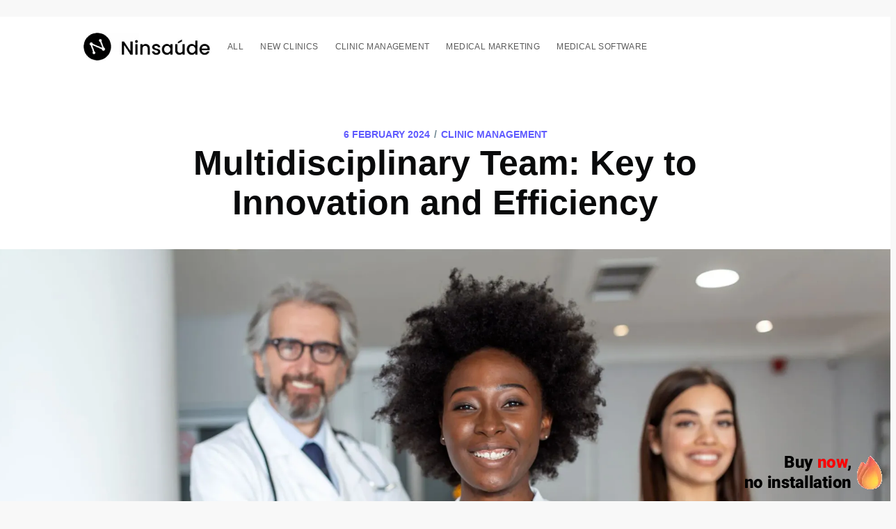

--- FILE ---
content_type: text/html; charset=utf-8
request_url: https://english.apolo.app/multidisciplinary-team-key-to-innovation-and-efficiency/
body_size: 19781
content:
<!DOCTYPE html>
<html lang="en">
<head>

    <meta charset="utf-8" />
    <meta http-equiv="X-UA-Compatible" content="IE=edge" />

    <title>Multidisciplinary Team: Key to Innovation and Efficiency</title>
    <meta name="HandheldFriendly" content="True" />
    <meta name="viewport" content="width=device-width, initial-scale=1.0" />


<!-- Google tag (gtag.js) -->
<script async src="https://www.googletagmanager.com/gtag/js?id=G-PZY83W6PJ8"></script>
<script>window.dataLayer=window.dataLayer||[];function gtag(){dataLayer.push(arguments);}gtag('js',new Date());gtag('config','G-PZY83W6PJ8');</script>



    <!--<link rel="stylesheet" type="text/css" href="/assets/built/screen.css?v=ee3c2ef861" />-->
    <style>a,abbr,acronym,address,applet,article,aside,audio,big,blockquote,body,canvas,caption,cite,code,dd,del,details,dfn,div,dl,dt,em,embed,fieldset,figcaption,figure,footer,form,h1,h2,h3,h4,h5,h6,header,hgroup,html,iframe,img,ins,kbd,label,legend,li,mark,menu,nav,object,ol,output,p,pre,q,ruby,s,samp,section,small,span,strike,strong,sub,summary,sup,table,tbody,td,tfoot,th,thead,time,tr,tt,ul,var,video{margin:0;padding:0;border:0;font:inherit;font-size:100%;vertical-align:baseline}body{line-height:1}ol,ul{list-style:none}blockquote,q{quotes:none}blockquote:after,blockquote:before,q:after,q:before{content:"";content:none}img{max-width:100%}html{box-sizing:border-box;font-family:sans-serif;-ms-text-size-adjust:100%;-webkit-text-size-adjust:100%}*,:after,:before{box-sizing:inherit}a{background-color:transparent}a:active,a:hover{outline:0}b,strong{font-weight:700}dfn,em,i{font-style:italic}h1{margin:.67em 0;font-size:2em}small{font-size:80%}sub,sup{position:relative;font-size:75%;line-height:0;vertical-align:baseline}sup{top:-.5em}sub{bottom:-.25em}img{border:0}svg:not(:root){overflow:hidden}mark{background-color:#fdffb6}code,kbd,pre,samp{font-family:monospace,monospace;font-size:1em}button,input,optgroup,select,textarea{margin:0;color:inherit;font:inherit}button{overflow:visible;border:none}button,select{text-transform:none}button,html input[type=button],input[type=reset],input[type=submit]{cursor:pointer;-webkit-appearance:button}button[disabled],html input[disabled]{cursor:default}button::-moz-focus-inner,input::-moz-focus-inner{padding:0;border:0}input{line-height:normal}input:focus{outline:none}input[type=checkbox],input[type=radio]{box-sizing:border-box;padding:0}input[type=number]::-webkit-inner-spin-button,input[type=number]::-webkit-outer-spin-button{height:auto}input[type=search]{box-sizing:content-box;-webkit-appearance:textfield}input[type=search]::-webkit-search-cancel-button,input[type=search]::-webkit-search-decoration{-webkit-appearance:none}legend{padding:0;border:0}textarea{overflow:auto}table{border-spacing:0;border-collapse:collapse}td,th{padding:0}html{overflow-y:scroll;font-size:62.5%;-webkit-tap-highlight-color:rgba(0,0,0,0)}body,html{overflow-x:hidden}body{color:#3c484e;font-family:-apple-system,BlinkMacSystemFont,Segoe UI,Roboto,Oxygen,Ubuntu,Cantarell,Open Sans,Helvetica Neue,sans-serif;font-size:1.5rem;line-height:1.6em;font-weight:400;font-style:normal;letter-spacing:0;text-rendering:optimizeLegibility;background:#fff;-webkit-font-smoothing:antialiased;-moz-osx-font-smoothing:grayscale;-moz-font-feature-settings:"liga" on}::-moz-selection{text-shadow:none;background:#cbeafb}::selection{text-shadow:none;background:#cbeafb}hr{position:relative;display:block;width:100%;margin:2.5em 0 3.5em;padding:0;height:1px;border:0;border-top:1px solid #e3e9ed}audio,canvas,iframe,img,svg,video{vertical-align:middle}fieldset{margin:0;padding:0;border:0}textarea{resize:vertical}blockquote,dl,ol,p,ul{margin:0 0 1.5em}ol,ul{padding-left:1.3em;padding-right:1.5em}ol ol,ol ul,ul ol,ul ul{margin:.5em 0 1em}ul{list-style:disc}ol{list-style:decimal}ol,ul{max-width:100%}li{margin:.5em 0;padding-left:.3em;line-height:1.6em}dt{float:left;margin:0 20px 0 0;width:120px;color:#15171a;font-weight:500;text-align:right}dd{margin:0 0 5px;text-align:left}blockquote{margin:1.5em 0;padding:0 1.6em;border-left:.5em solid #e5eff5}blockquote p{margin:.8em 0;font-size:1.2em;font-weight:300}blockquote small{display:inline-block;margin:.8em 0 .8em 1.5em;font-size:.9em;opacity:.8}blockquote small:before{content:"\2014 \00A0"}blockquote cite{font-weight:700}blockquote cite a{font-weight:400}a{color:#26a8ed;text-decoration:none}a:hover{text-decoration:underline}h1,h2,h3,h4,h5,h6{margin-top:0;line-height:1.15;font-weight:700;text-rendering:optimizeLegibility}h1{margin:0 0 .5em;font-size:5rem;font-weight:700}@media (max-width:500px){h1{font-size:2.2rem}}h2{margin:1.5em 0 .5em;font-size:2rem}@media (max-width:500px){h2{font-size:1.8rem}}h3{margin:1.5em 0 .5em;font-size:1.8rem;font-weight:500}@media (max-width:500px){h3{font-size:1.7rem}}h4{margin:1.5em 0 .5em;font-size:1.6rem;font-weight:500}h5,h6{margin:1.5em 0 .5em;font-size:1.4rem;font-weight:500}body{background:#f4f8fb}.img{display:block;width:100%;height:100%;background-position:50%;background-size:cover;border-radius:100%}.hidden{visibility:hidden;position:absolute;text-indent:-9999px}.site-wrapper{display:-ms-flexbox;display:flex;-ms-flex-direction:column;flex-direction:column;min-height:100vh}.site-main{z-index:100;-ms-flex-positive:1;flex-grow:1}.outer{position:relative;padding:0 4vw}.inner{margin:0 auto;max-width:1040px;width:100%}@media (min-width:900px){.author-template .post-feed,.home-template .post-feed,.tag-template .post-feed{margin-top:-70px;padding-top:0}.home-template .site-nav{position:relative;top:-70px}}.site-header{position:relative;padding-top:12px;padding-bottom:12px;color:#fff;background:#090a0b no-repeat 50%;background-size:cover}.site-header:before{bottom:0;background:rgba(0,0,0,.18)}.site-header:after,.site-header:before{content:"";position:absolute;top:0;right:0;left:0;z-index:10;display:block}.site-header:after{bottom:auto;height:80px;background:linear-gradient(rgba(0,0,0,.1),transparent)}.site-header.no-cover:after,.site-header.no-cover:before{display:none}.site-header-content{display:-ms-flexbox;display:flex;-ms-flex-direction:column;flex-direction:column;-ms-flex-pack:center;justify-content:center;-ms-flex-align:center;align-items:center;padding:10vw 4vw;min-height:200px;max-height:450px;text-align:center}.site-title{z-index:10;margin:0;padding:0;font-size:3.8rem;font-weight:700}.site-logo{max-height:45px}.site-description{z-index:10;margin:0;padding:5px 0;font-size:2.2rem;font-weight:300;letter-spacing:.5px;opacity:.8}@media (max-width:500px){.site-title{font-size:3rem}.site-description{font-size:1.8rem}}.site-nav{position:relative;z-index:300;-ms-flex-pack:justify;justify-content:space-between;-ms-flex-align:start;align-items:flex-start;height:56px;font-size:1.2rem}.site-nav,.site-nav-left{display:-ms-flexbox;display:flex;overflow-y:hidden}.site-nav-left{-ms-flex-align:center;align-items:center;overflow-x:auto;-webkit-overflow-scrolling:touch;margin-right:10px;padding-bottom:80px;letter-spacing:.4px;white-space:nowrap;-ms-overflow-scrolling:touch}.site-nav-logo{-ms-flex-negative:0;flex-shrink:0;display:block;margin-right:24px;padding:11px 0;color:#fff;font-size:1.7rem;line-height:1em;font-weight:700;letter-spacing:-.5px}.site-nav-logo:hover{text-decoration:none}.site-nav-logo img{display:block;width:auto;height:40px}.nav{display:-ms-flexbox;display:flex;margin:0 0 0 -12px;padding:0;list-style:none}.nav li{padding:0;text-transform:uppercase}.nav li,.nav li a{display:block;margin:0}.nav li a{padding:10px 12px;color:#fff;opacity:.8}.nav li a:hover{text-decoration:none;opacity:1}.site-nav-right{height:40px}.site-nav-right,.social-links{-ms-flex-negative:0;flex-shrink:0;display:-ms-flexbox;display:flex;-ms-flex-align:center;align-items:center}.social-links a:last-of-type{padding-right:20px}.social-link{display:-ms-flexbox;display:flex;-ms-flex-pack:center;justify-content:center;-ms-flex-align:center;align-items:center;margin:0;padding:10px;color:#fff;opacity:.8}.social-link:hover{opacity:1}.social-link svg{height:1.8rem;fill:#fff}.social-link-fb svg{height:1.5rem}.social-link-wb svg{height:1.6rem}.social-link-wb svg path{stroke:#fff}.social-link-rss svg{height:1.9rem}.subscribe-button{display:block;padding:4px 10px;border:1px solid #fff;color:#fff;font-size:1.2rem;line-height:1em;border-radius:10px;opacity:.8}.subscribe-button:hover{text-decoration:none;opacity:1}.rss-button{opacity:.8}.rss-button:hover{opacity:1}.rss-button svg{margin-bottom:1px;height:2.1rem;fill:#fff}@media (max-width:700px){.site-header{padding-right:0;padding-left:0}.site-nav-left{margin-right:0;padding-left:4vw}.site-nav-right{display:none}}.post-feed{position:relative;-ms-flex-wrap:wrap;flex-wrap:wrap;margin:0 -20px;padding:40px 0 0}.post-card,.post-feed{display:-ms-flexbox;display:flex}.post-card{-ms-flex:1 1 300px;flex:1 1 300px;-ms-flex-direction:column;flex-direction:column;overflow:hidden;margin:0 20px 40px;min-height:300px;background:#fff 50%;background-size:cover;border-radius:5px;box-shadow:8px 14px 38px rgba(39,44,49,.06),1px 3px 8px rgba(39,44,49,.03);transition:all .5s ease}.post-card:hover{box-shadow:8px 28px 50px rgba(39,44,49,.07),1px 6px 12px rgba(39,44,49,.04);transition:all .4s ease;transform:translate3D(0,-1px,0) scale(1.02)}.post-card-image-link{position:relative;display:block;overflow:hidden;border-radius:5px 5px 0 0}.post-card-image{width:auto;height:200px;background:#c5d2d9 no-repeat 50%;background-size:cover}.post-card-content-link{position:relative;-ms-flex-positive:1;flex-grow:1;display:block;padding:25px 25px 0;color:#15171a}.post-card-content-link:hover{text-decoration:none}.post-card-tags{display:block;margin-bottom:4px;color:#738a94;font-size:1.2rem;line-height:1.15em;font-weight:500;letter-spacing:.5px;text-transform:uppercase}.post-card-title{margin-top:0}.post-card-content{-ms-flex-positive:1;flex-grow:1;display:-ms-flexbox;display:flex;-ms-flex-direction:column;flex-direction:column;-ms-flex-pack:justify;justify-content:space-between}.post-card-excerpt{font-family:Georgia,serif}.post-card-meta{display:-ms-flexbox;display:flex;-ms-flex-pack:justify;justify-content:space-between;-ms-flex-align:end;align-items:flex-end;padding:0 25px 25px}.author-profile-image,.avatar-wrapper{display:block;width:100%;height:100%;background:#e3e9ed;border-radius:100%;object-fit:cover}.post-card-meta .avatar-wrapper,.post-card-meta .profile-image-wrapper{position:relative}.author-list{display:-ms-flexbox;display:flex;-ms-flex-wrap:wrap-reverse;flex-wrap:wrap-reverse;margin:0;padding:0;list-style:none}.author-list-item{position:relative;-ms-flex-negative:0;flex-shrink:0;margin:0;padding:0}.author-list-item:first-child{z-index:10}.author-list-item:nth-child(2){z-index:9}.author-list-item:nth-child(3){z-index:8}.author-list-item:nth-child(4){z-index:7}.author-list-item:nth-child(5){z-index:6}.author-list-item:nth-child(6){z-index:5}.author-list-item:nth-child(7){z-index:4}.author-list-item:nth-child(8){z-index:3}.author-list-item:nth-child(9){z-index:2}.author-list-item:nth-child(10){z-index:1}.static-avatar{margin:0 -5px;width:34px;height:34px}.moving-avatar,.static-avatar{display:block;overflow:hidden;border:2px solid #fff;border-radius:100%}.moving-avatar{margin:0 -6px;width:56px;height:56px;transition:all .5s cubic-bezier(.4,.01,.165,.99) .7s}@media (min-width:800px){.author-list:hover .moving-avatar{margin:0;transition:all .3s cubic-bezier(.4,.01,.165,.99)}}.author-name-tooltip{position:absolute;bottom:105%;z-index:999;display:block;padding:2px 8px;color:#fff;font-size:1.2rem;letter-spacing:.2px;white-space:nowrap;background:#15171a;border-radius:3px;box-shadow:0 12px 26px rgba(39,44,49,.08),1px 3px 8px rgba(39,44,49,.03);opacity:0;transition:all .3s cubic-bezier(.4,.01,.165,.99);transform:translateY(6px);pointer-events:none}.author-list-item:hover .author-name-tooltip{opacity:1;transform:translateY(0)}@media (max-width:650px){.author-name-tooltip{display:none}}.reading-time{-ms-flex-negative:0;flex-shrink:0;margin-left:20px;color:#738a94;font-size:1.2rem;line-height:33px;font-weight:500;letter-spacing:.5px;text-transform:uppercase}@media (min-width:795px){.home-template .post-feed .post-card:nth-child(6n+1):not(.no-image){-ms-flex:1 1 100%;flex:1 1 100%;-ms-flex-direction:row;flex-direction:row}.home-template .post-feed .post-card:nth-child(6n+1):not(.no-image) .post-card-image-link{position:relative;-ms-flex:1 1 auto;flex:1 1 auto;border-radius:5px 0 0 5px}.home-template .post-feed .post-card:nth-child(6n+1):not(.no-image) .post-card-image{position:absolute;width:100%;height:100%}.home-template .post-feed .post-card:nth-child(6n+1):not(.no-image) .post-card-content{-ms-flex:0 1 357px;flex:0 1 357px}.home-template .post-feed .post-card:nth-child(6n+1):not(.no-image) h2{font-size:2.6rem}.home-template .post-feed .post-card:nth-child(6n+1):not(.no-image) p{font-size:1.8rem;line-height:1.55em}.home-template .post-feed .post-card:nth-child(6n+1):not(.no-image) .post-card-content-link{padding:30px 40px 0}.home-template .post-feed .post-card:nth-child(6n+1):not(.no-image) .post-card-meta{padding:0 40px 30px}}.home-template .site-header:after{display:none}@media (max-width:650px){.post-feed{padding-top:5vw}.post-card{margin:0 20px 5vw}}.page-template .site-main,.post-template .site-main{padding-bottom:4vw;background:#fff}.post-full{position:relative;z-index:50}.post-full-header{margin:0 auto;padding:6vw 3vw 3vw;max-width:1040px;text-align:center}@media (max-width:500px){.post-full-header{padding:14vw 3vw 10vw}}.post-full-meta{display:-ms-flexbox;display:flex;-ms-flex-pack:center;justify-content:center;-ms-flex-align:center;align-items:center;color:#738a94;font-size:1.4rem;font-weight:600;text-transform:uppercase}.post-full-meta-date{color:#3eb0ef}.post-full-title{margin:0;color:#090a0b}.date-divider{display:inline-block;margin:0 6px 1px}.post-full-image{margin:0 -10vw -165px;height:800px;background:#c5d2d9 50%;background-size:cover;border-radius:5px}@media (max-width:1170px){.post-full-image{margin:0 -4vw -100px;height:600px;border-radius:0}}@media (max-width:800px){.post-full-image{height:400px}}.post-full-content{position:relative;margin:0 auto;padding:70px 100px 0;min-height:230px;font-family:Georgia,serif;font-size:2.2rem;line-height:1.6em;background:#fff}@media (max-width:1170px){.post-full-content{padding:5vw 7vw 0}}@media (max-width:800px){.post-full-content{font-size:1.9rem}}.post-full-content:before{left:-5px;transform:rotate(-5deg)}.post-full-content:after,.post-full-content:before{content:"";position:absolute;top:15px;z-index:-1;display:block;width:20px;height:200px;background:rgba(39,44,49,.15);filter:blur(5px)}.post-full-content:after{right:-5px;transform:rotate(5deg)}.no-image .post-full-content{padding-top:0}.no-image .post-full-content:after,.no-image .post-full-content:before{display:none}.footnotes,.post-full-comments,.post-full-content blockquote,.post-full-content dl,.post-full-content h1,.post-full-content h2,.post-full-content h3,.post-full-content h4,.post-full-content h5,.post-full-content h6,.post-full-content ol,.post-full-content p,.post-full-content pre,.post-full-content ul{min-width:100%}.post-full-content li{word-break:break-word}.post-full-content li p{margin:0}.post-full-content a{color:#000;word-break:break-word;box-shadow:inset 0 -1px 0 #3eb0ef}.post-full-content a:hover{color:#3eb0ef;text-decoration:none}.post-full-content em,.post-full-content strong{color:#090a0b}.post-full-content small{display:inline-block;line-height:1.6em}.post-full-content li:first-child{margin-top:0}.post-full-content img,.post-full-content video{display:block;margin:1.5em auto;max-width:1040px;height:auto}@media (max-width:1040px){.post-full-content img,.post-full-content video{width:100%}}.post-full-content img[src$="#full"]{max-width:none;width:100vw}.post-full-content img+br+small{display:block;margin-top:-3em;margin-bottom:1.5em;text-align:center}.post-full-content iframe{margin:0 auto!important}.post-full-content blockquote{margin:0 0 1.5em;padding:0 1.5em;border-left:3px solid #3eb0ef}.post-full-content blockquote p{margin:0 0 1em;color:inherit;font-size:inherit;line-height:inherit;font-style:italic}.post-full-content blockquote p:last-child{margin-bottom:0}.post-full-content code{padding:0 5px 2px;font-size:.8em;line-height:1em;font-weight:400!important;background:#e5eff5;border-radius:3px}.post-full-content p code{word-break:break-all}.post-full-content pre{overflow-x:auto;margin:1.5em 0 3em;padding:20px;max-width:100%;border:1px solid #000;color:#e5eff5;font-size:1.4rem;line-height:1.5em;background:#0e0f11;border-radius:5px}.post-full-content pre code{padding:0;font-size:inherit;line-height:inherit;background:transparent}.post-full-content pre code :not(span){color:inherit}.post-full-content .fluid-width-video-wrapper{margin:1.5em 0 3em}.post-full-content hr{margin:4vw 0}.post-full-content hr:after{content:"";position:absolute;top:-15px;left:50%;display:block;margin-left:-10px;width:1px;height:30px;background:#e3e9ed;box-shadow:0 0 0 5px #fff;transform:rotate(45deg)}.post-full-content h1,.post-full-content h2,.post-full-content h3,.post-full-content h4,.post-full-content h5,.post-full-content h6{color:#090a0b;font-family:-apple-system,BlinkMacSystemFont,Segoe UI,Roboto,Oxygen,Ubuntu,Cantarell,Open Sans,Helvetica Neue,sans-serif}.post-full-content h1{margin:.5em 0 .2em;font-size:4.6rem;font-weight:700}@media (max-width:500px){.post-full-content h1{font-size:2.8rem}}.post-full-content h2{margin:.5em 0 .2em;font-size:3.6rem;font-weight:700}@media (max-width:500px){.post-full-content h2{font-size:2.6rem}}.post-full-content h3{margin:.5em 0 .2em;font-size:2.8rem;font-weight:700}@media (max-width:500px){.post-full-content h3{font-size:2.2rem}}.post-full-content h4{margin:.5em 0 .2em;font-size:2.8rem;font-weight:700}@media (max-width:500px){.post-full-content h4{font-size:2.2rem}}.post-full-content h5{display:block;margin:.5em 0;padding:1em 0 1.5em;border:0;color:#3eb0ef;font-family:Georgia,serif;font-size:3.2rem;line-height:1.35em;text-align:center}@media (min-width:1180px){.post-full-content h5{max-width:1060px;width:100vw}}@media (max-width:500px){.post-full-content h5{padding:0 0 .5em;font-size:2.2rem}}.post-full-content h6{margin:.5em 0 .2em;font-size:2.3rem;font-weight:700}@media (max-width:500px){.post-full-content h6{font-size:2rem}}.footnotes-sep{margin-bottom:30px}.footnotes{font-size:1.5rem}.footnotes p{margin:0}.footnote-backref{color:#3eb0ef!important;font-size:1.2rem;font-weight:700;text-decoration:none!important;box-shadow:none!important}@media (max-width:500px){.post-full-meta{font-size:1.2rem;line-height:1.3em}.post-full-title{font-size:2.9rem}.post-full-image{margin-bottom:4vw;height:350px}.post-full-content{padding:0}.post-full-content:after,.post-full-content:before{display:none}}.post-full-content table{display:inline-block;overflow-x:auto;margin:.5em 0 2.5em;max-width:100%;width:auto;border-spacing:0;border-collapse:collapse;font-family:-apple-system,BlinkMacSystemFont,Segoe UI,Roboto,Oxygen,Ubuntu,Cantarell,Open Sans,Helvetica Neue,sans-serif;font-size:1.6rem;white-space:nowrap;vertical-align:top;-webkit-overflow-scrolling:touch;background:radial-gradient(ellipse at left,rgba(0,0,0,.2) 0,transparent 75%) 0,radial-gradient(ellipse at right,rgba(0,0,0,.2) 0,transparent 75%) 100%;background-attachment:scroll,scroll;background-size:10px 100%,10px 100%;background-repeat:no-repeat}.post-full-content table td:first-child{background-image:linear-gradient(90deg,#fff 50%,hsla(0,0%,100%,0));background-size:20px 100%;background-repeat:no-repeat}.post-full-content table td:last-child{background-image:linear-gradient(270deg,#fff 50%,hsla(0,0%,100%,0));background-position:100% 0;background-size:20px 100%;background-repeat:no-repeat}.post-full-content table th{color:#15171a;font-size:1.2rem;font-weight:700;letter-spacing:.2px;text-align:left;text-transform:uppercase;background-color:#f4f8fb}.post-full-content table td,.post-full-content table th{padding:6px 12px;border:1px solid #e3ecf3}.subscribe-form{margin:1.5em 0;padding:6.5vw 7vw 7vw;border:1px solid #edf4f8;text-align:center;background:#f4f8fb;border-radius:7px}.subscribe-form-title{margin:0 0 3px;padding:0;color:#15171a;font-size:3.5rem;line-height:1;font-weight:700}.subscribe-form p{margin-bottom:1em;color:#738a94;font-size:2.2rem;line-height:1.55em;letter-spacing:.2px}.subscribe-form form{display:-ms-flexbox;display:flex;-ms-flex-pack:center;justify-content:center;-ms-flex-align:center;align-items:center;margin:0 auto;max-width:420px}.subscribe-form .form-group{-ms-flex-positive:1;flex-grow:1}.subscribe-email{display:block;padding:10px;width:100%;border:1px solid #dae2e7;color:#738a94;font-size:1.8rem;line-height:1em;font-weight:400;-webkit-user-select:text;-moz-user-select:text;-ms-user-select:text;user-select:text;border-radius:5px;transition:border-color .15s linear;-webkit-appearance:none}.subscribe-form button{display:inline-block;margin:0 0 0 10px;padding:0 20px;height:41px;outline:none;color:#fff;font-size:1.5rem;line-height:37px;font-weight:400;text-align:center;text-shadow:0 -1px 0 rgba(0,0,0,.1);background:linear-gradient(#4fb7f0,#29a0e0 60%,#29a0e0 90%,#36a6e2);border-radius:5px;box-shadow:inset 0 0 0 1px rgba(0,0,0,.14);-webkit-font-smoothing:subpixel-antialiased}.subscribe-form button:active,.subscribe-form button:focus{background:#209cdf}@media (max-width:650px){.subscribe-form-title{font-size:2.4rem}.subscribe-form p{font-size:1.6rem}}@media (max-width:500px){.subscribe-form form{-ms-flex-direction:column;flex-direction:column}.subscribe-form .form-group{width:100%}.subscribe-form button{margin:10px 0 0;width:100%}}.post-full-footer{-ms-flex-pack:justify;justify-content:space-between;-ms-flex-align:center;align-items:center;margin:0 auto;padding:3vw 0 6vw;max-width:840px}.author-card,.post-full-footer{display:-ms-flexbox;display:flex}.author-card .author-profile-image,.author-card .avatar-wrapper{width:60px;height:60px}.author-card-name{margin:8px 0 2px;padding:0;font-size:2rem}.author-card-name a{color:#15171a;font-weight:700}.author-card-name a:hover{text-decoration:none}.author-card-content p{margin:0;color:#738a94;line-height:1.3em}.post-full-footer-right{-ms-flex-negative:0;flex-shrink:0;margin-left:20px}.author-card-button{display:block;padding:9px 16px;border:1px solid #aebbc1;color:#738a94;font-size:1.2rem;line-height:1;font-weight:500;border-radius:20px;transition:all .2s ease}.author-card-button:hover{border-color:#3eb0ef;color:#3eb0ef;text-decoration:none}.post-full-authors{-ms-flex-positive:1;flex-grow:1;display:-ms-flexbox;display:flex;-ms-flex-direction:column;flex-direction:column;-ms-flex-align:center;align-items:center;margin-top:20px;padding-top:40px;border-top:1px solid #e3e9ed}.post-full-authors-content{margin-bottom:20px}.post-full-authors-content p{margin-bottom:0;color:#738a94;font-size:1.4rem;letter-spacing:.2px;text-align:center;text-transform:uppercase}.post-full-authors-content a{display:inline-block;color:#424852;font-size:1.4rem;font-weight:600;text-transform:uppercase}.post-full-footer .author-list{-ms-flex-pack:center;justify-content:center;padding:10px 20px}.author-card .author-profile-image,.author-card .avatar-wrapper{position:relative;margin-right:15px}.author-list-item .author-card{position:absolute;bottom:130%;left:50%;z-index:300;display:block;margin-left:-160px;width:320px;font-size:1.4rem;letter-spacing:.2px;background:#fff;border-radius:6px;box-shadow:0 12px 26px rgba(39,44,49,.08),1px 3px 8px rgba(39,44,49,.03);opacity:0;transition:all .3s cubic-bezier(.4,.01,.165,.99);transform:scale(.98) translateY(15px);pointer-events:none}.author-list-item .author-card:before{content:"";position:absolute;top:100%;left:50%;display:block;margin-left:-12px;width:0;height:0;border-top:12px solid #fff;border-right:12px solid transparent;border-left:12px solid transparent}.author-list-item .author-card.hovered{opacity:1;transform:scale(1) translateY(0);pointer-events:auto}.author-card .basic-info{display:-ms-flexbox;display:flex;-ms-flex-direction:column;flex-direction:column;-ms-flex-align:center;align-items:center;padding:30px 20px 20px;color:#fff;background:#15171a;border-radius:6px 6px 0 0}.author-card .basic-info h2{margin:1em 0 .5em}.author-card .bio{padding:20px 20px 0}@media (max-width:650px){.author-list-item .author-card{display:none}}.basic-info .author-profile-image,.basic-info .avatar-wrapper{margin:0;width:88px;height:88px;border:none}.basic-info .avatar-wrapper{position:relative;background:rgba(229,239,245,.1)}.basic-info .avatar-wrapper svg{margin:0;width:88px;height:88px;opacity:.15}.post-full-comments{margin:0 auto;max-width:840px}.read-next-feed{-ms-flex-wrap:wrap;flex-wrap:wrap;margin:0 -20px;padding:40px 0 0}.read-next-card,.read-next-feed{display:-ms-flexbox;display:flex}.read-next-card{position:relative;-ms-flex:1 1 300px;flex:1 1 300px;-ms-flex-direction:column;flex-direction:column;overflow:hidden;margin:0 20px 40px;padding:25px;color:#fff;background:#15171a 50%;background-size:cover;border-radius:5px;box-shadow:8px 14px 38px rgba(39,44,49,.06),1px 3px 8px rgba(39,44,49,.03)}.read-next-card:before{content:"";position:absolute;top:0;right:0;bottom:0;left:0;display:block;background:linear-gradient(135deg,rgba(0,40,60,.8),rgba(0,20,40,.7));border-radius:5px;-webkit-backdrop-filter:blur(2px);backdrop-filter:blur(2px)}.read-next-card-header{position:relative;z-index:50;padding-top:20px;text-align:center}.read-next-card-header-sitetitle{display:block;font-size:1.3rem;line-height:1.3em;opacity:.8}.read-next-card-header-title{margin:0;padding:0 20px;color:#fff;font-size:3rem;line-height:1.2em;letter-spacing:1px}.read-next-card-header-title a{color:#fff;font-weight:300;text-decoration:none}.read-next-card-header-title a:hover{text-decoration:none}.read-next-divider{position:relative;display:-ms-flexbox;display:flex;-ms-flex-pack:center;justify-content:center;height:80px}.read-next-divider svg{width:40px;fill:transparent;stroke:#fff;stroke-width:.5px;stroke-opacity:.65}.read-next-card-content{position:relative;z-index:50;-ms-flex-positive:1;flex-grow:1;display:-ms-flexbox;display:flex;font-size:1.7rem}.read-next-card-content ul{display:-ms-flexbox;display:flex;-ms-flex-direction:column;flex-direction:column;margin:0 auto;padding:0;text-align:center;list-style:none}.read-next-card-content li{margin:0;padding:0;font-size:1.6rem;line-height:1.25em;font-weight:200;letter-spacing:-.5px}.read-next-card-content li a{display:block;padding:20px 0;border-bottom:1px solid hsla(0,0%,100%,.3);color:#fff;font-weight:500;vertical-align:top;transition:opacity .3s ease}.read-next-card-content li:first-of-type a{padding-top:10px}.read-next-card-content li a:hover{opacity:1}.read-next-card-footer{position:relative;margin:15px 0 3px;text-align:center}.read-next-card-footer a{color:#fff}.floating-header{visibility:hidden;position:fixed;top:0;right:0;left:0;z-index:1000;display:-ms-flexbox;display:flex;-ms-flex-align:center;align-items:center;height:60px;border-bottom:1px solid rgba(0,0,0,.06);background:hsla(0,0%,100%,.95);transition:all .5s cubic-bezier(.19,1,.22,1);transform:translate3d(0,-120%,0)}.floating-active{visibility:visible;transition:all .5s cubic-bezier(.22,1,.27,1);transform:translateZ(0)}.floating-header-logo{overflow:hidden;margin:0 0 0 20px;font-size:1.6rem;line-height:1em;letter-spacing:-1px;text-overflow:ellipsis;white-space:nowrap}.floating-header-logo a{display:-ms-flexbox;display:flex;-ms-flex-align:center;align-items:center;color:#15171a;line-height:1.1em;font-weight:700}.floating-header-logo a:hover{text-decoration:none}.floating-header-logo img{margin:0 10px 0 0;max-height:20px}.floating-header-divider{margin:0 5px;line-height:1em}.floating-header-title{-ms-flex:1;flex:1;overflow:hidden;margin:0;color:#2e2e2e;font-size:1.6rem;line-height:1.3em;font-weight:700;text-overflow:ellipsis;white-space:nowrap}.floating-header-share{-ms-flex-pack:end;justify-content:flex-end;padding-left:2%;font-size:1.3rem;line-height:1}.floating-header-share,.floating-header-share a{display:-ms-flexbox;display:flex;-ms-flex-align:center;align-items:center}.floating-header-share a{-ms-flex-pack:center;justify-content:center}.floating-header-share svg{width:auto;height:16px;fill:#fff}.floating-header-share-label{-ms-flex-negative:0;flex-shrink:0;display:-ms-flexbox;display:flex;-ms-flex-align:center;align-items:center;margin-right:10px;color:rgba(0,0,0,.7);font-weight:500}.floating-header-share-label svg{margin:0 5px 0 10px;width:18px;height:18px;stroke:rgba(0,0,0,.7);transform:rotate(90deg)}.floating-header-share-fb,.floating-header-share-tw{display:block;-ms-flex-align:center;-ms-grid-row-align:center;align-items:center;width:60px;height:60px;color:#fff;line-height:48px;text-align:center;transition:all .5s cubic-bezier(.19,1,.22,1)}.floating-header-share-tw{background:#33b1ff}.floating-header-share-fb{background:#005e99}.progress{position:absolute;right:0;bottom:-1px;left:0;width:100%;height:2px;border:none;color:#3eb0ef;background:transparent;-webkit-appearance:none;-moz-appearance:none;appearance:none}.progress::-webkit-progress-bar{background-color:transparent}.progress::-webkit-progress-value{background-color:#3eb0ef}.progress::-moz-progress-bar{background-color:#3eb0ef}.progress-container{position:absolute;top:0;left:0;display:block;width:100%;height:2px;background-color:transparent}.progress-bar{display:block;width:50%;height:inherit;background-color:#3eb0ef}@media (max-width:900px){.floating-header{height:40px}.floating-header-logo,.floating-header-title{font-size:1.5rem}.floating-header-share-fb,.floating-header-share-tw{width:40px;height:40px;line-height:38px}}@media (max-width:800px){.floating-header-logo{margin-left:10px}.floating-header-logo a{color:#2e2e2e}.floating-header-divider,.floating-header-title{visibility:hidden}}@media (max-width:450px){.floating-header-share-label{display:none}}.post-content{display:-ms-flexbox;display:flex;-ms-flex-direction:column;flex-direction:column;-ms-flex-align:center;align-items:center;max-width:920px}.post-template .post-content>p:first-child{font-size:1.25em;line-height:1.5em}.post-full-content .kg-image{max-width:100%}.post-full-image+.post-full-content .kg-content :first-child .kg-image{width:100%}.post-full-content .kg-width-wide .kg-image{max-width:1040px}.post-full-content .kg-width-full .kg-image{max-width:100vw}.post-full-content figure{margin:1.5em 0 3em}.post-full-content figure img{margin:0}.post-full-content figcaption{margin:1em 0 0;font-size:80%;line-height:1.6em;text-align:center}.kg-width-full figcaption{padding:0 1.5em}.kg-embed-card{display:-ms-flexbox;display:flex;-ms-flex-direction:column;flex-direction:column;-ms-flex-align:center;align-items:center;min-width:100%}.kg-embed-card .fluid-width-video-wrapper{margin:0}@media (max-width:1040px){.post-full-content .kg-width-full .kg-image{width:100vw}}.kg-gallery-container{display:-ms-flexbox;display:flex;-ms-flex-direction:column;flex-direction:column;max-width:1040px;width:100vw}.kg-gallery-row{display:-ms-flexbox;display:flex;-ms-flex-direction:row;flex-direction:row;-ms-flex-pack:center;justify-content:center}.kg-gallery-image img{display:block;margin:0;width:100%;height:100%}.kg-gallery-row:not(:first-of-type){margin:.75em 0 0}.kg-gallery-image:not(:first-of-type){margin:0 0 0 .75em}.kg-gallery-card+.kg-gallery-card,.kg-gallery-card+.kg-image-card.kg-width-wide,.kg-image-card.kg-width-wide+.kg-gallery-card,.kg-image-card.kg-width-wide+.kg-image-card.kg-width-wide{margin:-2.25em 0 3em}.site-header-content .author-profile-image{z-index:10;-ms-flex-negative:0;flex-shrink:0;margin:0 0 20px;width:100px;height:100px;box-shadow:0 0 0 6px hsla(0,0%,100%,.1)}.site-header-content .author-bio{z-index:10;-ms-flex-negative:0;flex-shrink:0;margin:5px 0 10px;max-width:600px;font-size:2rem;line-height:1.3em;font-weight:300;letter-spacing:.5px;opacity:.8}.site-header-content .author-meta{z-index:10;-ms-flex-negative:0;flex-shrink:0;display:-ms-flexbox;display:flex;-ms-flex-pack:center;justify-content:center;-ms-flex-align:center;align-items:center;margin:0 0 10px;font-family:Georgia,serif;font-style:italic}.site-header-content .author-location svg{height:1.9rem;stroke:#fff}.site-header-content .bull{display:inline-block;margin:0 12px;opacity:.5}.site-header-content .social-link:first-of-type{padding-left:4px}@media (max-width:500px){.site-header-content .author-bio{font-size:1.8rem;line-height:1.15em;letter-spacing:0}.author-location,.author-stats{display:none}}.error-template .site-main{padding:7vw 4vw}.site-nav-center{display:-ms-flexbox;display:flex;-ms-flex-pack:center;justify-content:center;-ms-flex-align:center;align-items:center;text-align:center}.site-nav-center .site-nav-logo{margin-right:0}.error-message{text-align:center}.error-code{margin:0;font-size:12vw;line-height:1em;letter-spacing:-5px;opacity:.3}.error-description{margin:0;color:#738a94;font-size:3rem;line-height:1.3em;font-weight:400}@media (max-width:800px){.error-description{margin:5px 0 0;font-size:1.8rem}}.error-link{display:inline-block;margin-top:5px}.error-template .post-feed{padding-top:0}.subscribe-overlay{position:fixed;top:0;right:0;bottom:0;left:0;z-index:9000;display:-ms-flexbox;display:flex;-ms-flex-pack:center;justify-content:center;-ms-flex-align:center;align-items:center;background:rgba(0,25,40,.97);opacity:0;transition:opacity .2s ease-in;pointer-events:none;-webkit-backdrop-filter:blur(3px);backdrop-filter:blur(3px)}.subscribe-overlay:target{opacity:1;pointer-events:auto}.subscribe-overlay-content{position:relative;z-index:9999;margin:0 0 5vw;padding:4vw;color:#fff;text-align:center}.subscribe-overlay-logo{position:fixed;top:23px;left:30px;height:30px}.subscribe-overlay-title{display:inline-block;margin:0 0 10px;font-size:6rem;line-height:1.15em}.subscribe-overlay-description{margin:0 auto 50px;max-width:650px;font-family:Georgia,serif;font-size:3rem;line-height:1.3em;font-weight:300;opacity:.8}.subscribe-overlay form{display:-ms-flexbox;display:flex;-ms-flex-pack:center;justify-content:center;-ms-flex-align:center;align-items:center;margin:0 auto;max-width:500px}.subscribe-overlay .form-group{-ms-flex-positive:1;flex-grow:1}.subscribe-overlay .subscribe-email{display:block;padding:14px 20px;width:100%;border:none;color:#738a94;font-size:2rem;line-height:1em;font-weight:400;letter-spacing:.5px;-webkit-user-select:text;-moz-user-select:text;-ms-user-select:text;user-select:text;border-radius:8px;transition:border-color .15s linear;-webkit-appearance:none}.subscribe-email:focus{outline:0;border-color:#becdd5}.subscribe-overlay button{display:inline-block;margin:0 0 0 15px;padding:0 25px;height:52px;outline:none;color:#fff;font-size:1.7rem;line-height:37px;font-weight:400;text-align:center;text-shadow:0 -1px 0 rgba(0,0,0,.1);background:linear-gradient(#4fb7f0,#29a0e0 60%,#29a0e0 90%,#36a6e2);border-radius:8px;box-shadow:inset 0 0 0 1px rgba(0,0,0,.14);-webkit-font-smoothing:subpixel-antialiased}.subscribe-overlay button:active,.subscribe-overlay button:focus{background:#209cdf}.subscribe-overlay-close{position:absolute;top:0;right:0;bottom:0;left:0;display:block}.subscribe-overlay-close:before{transform:rotate(45deg)}.subscribe-overlay-close:after,.subscribe-overlay-close:before{content:"";position:absolute;top:40px;right:25px;display:block;width:30px;height:2px;background:#fff;opacity:.8}.subscribe-overlay-close:after{transform:rotate(-45deg)}.subscribe-overlay-close:hover{cursor:default}.site-footer{position:relative;padding-top:20px;padding-bottom:60px;color:#fff;background:#000}.site-footer-content{display:-ms-flexbox;display:flex;-ms-flex-wrap:wrap;flex-wrap:wrap;-ms-flex-pack:justify;justify-content:space-between;-ms-flex-align:center;align-items:center;font-size:1.3rem}.site-footer-content,.site-footer-content a{color:hsla(0,0%,100%,.7)}.site-footer-content a:hover{color:#fff;text-decoration:none}.site-footer-nav{display:-ms-flexbox;display:flex}.site-footer-nav a{position:relative;margin-left:20px}.site-footer-nav a:before{content:"";position:absolute;top:11px;left:-11px;display:block;width:2px;height:2px;background:#fff;border-radius:100%}.site-footer-nav a:first-of-type:before{display:none}@media (max-width:650px){.site-footer-content{-ms-flex-direction:column;flex-direction:column}.site-footer-nav a:first-child{margin-left:0}}</style>


    <meta name="description" content="Gain a comprehensive perspective on how multidisciplinary teams are redefining standards of excellence in healthcare.">
    <link rel="icon" href="https://cdn.getmidnight.com/eb62f6b9306db575c2d596b1279627a4/2023/10/android-chrome-256x256.png" type="image/png">
    <link rel="canonical" href="https://english.apolo.app/multidisciplinary-team-key-to-innovation-and-efficiency/">
    <meta name="referrer" content="no-referrer-when-downgrade">
    
    <meta property="og:site_name" content="Tips to open your clinic and medical marketing - Ninsaúde Clinic">
    <meta property="og:type" content="article">
    <meta property="og:title" content="Multidisciplinary Team: Key to Innovation and Efficiency">
    <meta property="og:description" content="In the current scenario of medical clinics, the implementation of multidisciplinary teams emerges as a revolutionary paradigm, playing a crucial role in promoting innovation and optimizing the effectiveness of healthcare services.">
    <meta property="og:url" content="https://english.apolo.app/multidisciplinary-team-key-to-innovation-and-efficiency/">
    <meta property="og:image" content="https://cdn.getmidnight.com/eb62f6b9306db575c2d596b1279627a4/2024/02/Multidisciplinary-Team.webp">
    <meta property="article:published_time" content="2024-02-06T15:10:36.000Z">
    <meta property="article:modified_time" content="2024-02-20T18:23:03.000Z">
    <meta property="article:tag" content="Clinic Management">
    
    <meta property="article:publisher" content="https://www.facebook.com/ninsaude">
    <meta name="twitter:card" content="summary_large_image">
    <meta name="twitter:title" content="Multidisciplinary Team: Key to Innovation and Efficiency">
    <meta name="twitter:description" content="In the current scenario of medical clinics, the implementation of multidisciplinary teams emerges as a revolutionary paradigm, playing a crucial role in promoting innovation and optimizing the effectiveness of healthcare services.">
    <meta name="twitter:url" content="https://english.apolo.app/multidisciplinary-team-key-to-innovation-and-efficiency/">
    <meta name="twitter:image" content="https://cdn.getmidnight.com/eb62f6b9306db575c2d596b1279627a4/2024/02/Multidisciplinary-Team.webp">
    <meta name="twitter:label1" content="Written by">
    <meta name="twitter:data1" content="Equipe de Marketing ">
    <meta name="twitter:label2" content="Filed under">
    <meta name="twitter:data2" content="Clinic Management">
    <meta name="twitter:site" content="@ninsaudebr">
    <meta property="og:image:width" content="1200">
    <meta property="og:image:height" content="800">
    
    <script type="application/ld+json">
{
    "@context": "https://schema.org",
    "@type": "Article",
    "publisher": {
        "@type": "Organization",
        "name": "Tips to open your clinic and medical marketing - Ninsaúde Clinic",
        "url": "https://english.apolo.app/",
        "logo": {
            "@type": "ImageObject",
            "url": "https://cdn.getmidnight.com/eb62f6b9306db575c2d596b1279627a4/2023/10/ninsaude-medical-software-ehr-clinic.webp",
            "width": 183,
            "height": 40
        }
    },
    "author": {
        "@type": "Person",
        "name": "Equipe de Marketing ",
        "image": {
            "@type": "ImageObject",
            "url": "https://cdn.getmidnight.com/eb62f6b9306db575c2d596b1279627a4/2023/10/WhatsApp_Image_2023-10-30_at_14.39.27-removebg-preview--1-.png",
            "width": 253,
            "height": 251
        },
        "url": "https://english.apolo.app/author/marketing-ninsaude/",
        "sameAs": []
    },
    "headline": "Multidisciplinary Team: Key to Innovation and Efficiency",
    "url": "https://english.apolo.app/multidisciplinary-team-key-to-innovation-and-efficiency/",
    "datePublished": "2024-02-06T15:10:36.000Z",
    "dateModified": "2024-02-20T18:23:03.000Z",
    "image": {
        "@type": "ImageObject",
        "url": "https://cdn.getmidnight.com/eb62f6b9306db575c2d596b1279627a4/2024/02/Multidisciplinary-Team.webp",
        "width": 1200,
        "height": 800
    },
    "keywords": "Clinic Management",
    "description": "In the current scenario of medical clinics, the implementation of multidisciplinary teams emerges as a revolutionary paradigm, playing a crucial role in promoting innovation and optimizing the effectiveness of healthcare services.",
    "mainEntityOfPage": "https://english.apolo.app/multidisciplinary-team-key-to-innovation-and-efficiency/"
}
    </script>

    <meta name="generator" content="Ghost 6.12">
    <link rel="alternate" type="application/rss+xml" title="Tips to open your clinic and medical marketing - Ninsaúde Clinic" href="https://english.apolo.app/rss/">
    
    
    
    <link href="https://english.apolo.app/webmentions/receive/" rel="webmention">
    <script defer src="/public/cards.min.js?v=ee3c2ef861"></script>
    <link rel="stylesheet" type="text/css" href="/public/cards.min.css?v=ee3c2ef861">
    <script defer src="/public/ghost-stats.min.js?v=ee3c2ef861" data-stringify-payload="false" data-datasource="analytics_events" data-storage="localStorage" data-host="/.ghost/analytics/api/v1/page_hit"  tb_site_uuid="c66a034d-3e5c-4db6-9e88-4806a7b29c64" tb_post_uuid="3c127cb5-01d4-45f3-878c-4b3db3db56d3" tb_post_type="post" tb_member_uuid="undefined" tb_member_status="undefined"></script><style>:root {--ghost-accent-color: #15171A;}</style>

<!-- Apolo Theme -->
<style>body{background:rgba(248,248,248,.9)!important}.site-header:after,.site-header:before{display:none!important}.site-footer,.site-header{color:#333!important;background:50% no-repeat #fff!important}.site-footer-content,.site-footer-content a{color:#333!important;opacity:.8}.nav li a{color:#333}.post-card,.post-full-content{border-radius:1.5rem!important}.post-full-meta-date,a{color:#605bff}.site-footer-nav a:last-child{display:none!important;border:1px solid red!important}.site-logo{max-height:60px!important}.apolo-nav{top:0!important;padding:1rem 0}.bg-white{background:#fff!important}.border-bottom{border-bottom:1px solid #eee!important}.w-100{width:100%}.m-0{margin:0!important}.h-40{height:40px;line-height:40px}.d-flex{display:flex}@media(max-width:1200px){.d-flex{display:block}}</style>

</head>
<body class="post-template tag-clinic-management">
<!-- Meta Pixel Code -->
<script>!function(f,b,e,v,n,t,s){if(f.fbq)return;n=f.fbq=function(){n.callMethod?n.callMethod.apply(n,arguments):n.queue.push(arguments)};if(!f._fbq)f._fbq=n;n.push=n;n.loaded=!0;n.version='2.0';n.queue=[];t=b.createElement(e);t.async=!0;t.src=v;s=b.getElementsByTagName(e)[0];s.parentNode.insertBefore(t,s)}(window, document,'script','https://connect.facebook.net/en_US/fbevents.js');fbq('init', '337810768927860');fbq('track', 'PageView');</script><noscript><img height="1" width="1" style="display:none" src="https://www.facebook.com/tr?id=337810768927860&ev=PageView&noscript=1"></noscript>
<!-- End Meta Pixel Code -->



    <div class="site-wrapper">

        ﻿

<header class="site-header outer">
    <div class="inner">
        <nav class="site-nav">
    <div class="site-nav-left">
                <a class="site-nav-logo" href="https://english.apolo.app"><img src="https://cdn.getmidnight.com/eb62f6b9306db575c2d596b1279627a4/2023/10/ninsaude-medical-software-ehr-clinic.webp" style="width:183px;height:40px" alt="Tips to open your clinic and medical marketing - Ninsaúde Clinic" loading="lazy" /></a>
            <ul class="nav">
    <li class="nav-all"><a href="https://english.apolo.app/">All</a></li>
    <li class="nav-new-clinics"><a href="https://english.apolo.app/tag/new-clinics/">New clinics</a></li>
    <li class="nav-clinic-management"><a href="https://english.apolo.app/tag/clinic-management/">Clinic management</a></li>
    <li class="nav-medical-marketing"><a href="https://english.apolo.app/tag/medical-marketing/">Medical marketing</a></li>
    <li class="nav-medical-software"><a href="https://english.apolo.app/tag/medical-software/">Medical software</a></li>
</ul>

    </div>
    <div class="site-nav-right">
            <a class="rss-button" href="https://feedly.com/i/subscription/feed/https://english.apolo.app/rss/" title="RSS" target="_blank" rel="noopener"><svg xmlns="http://www.w3.org/2000/svg" viewBox="0 0 24 24"><circle cx="6.18" cy="17.82" r="2.18"/><path d="M4 4.44v2.83c7.03 0 12.73 5.7 12.73 12.73h2.83c0-8.59-6.97-15.56-15.56-15.56zm0 5.66v2.83c3.9 0 7.07 3.17 7.07 7.07h2.83c0-5.47-4.43-9.9-9.9-9.9z"/></svg>
</a>
    </div>
</nav>
    </div>
</header>


<a href="https://apolo.ninsaude.com/service/comprar/" style="z-index:9999;position:fixed;bottom:0;right:0" rel="nofollow noreferrer"><img src="//www.ninsaude.com/assets/img/en/blog-rodape-buy-now.webp?v=7" alt="Buy now, no installation" title="Buy now, no installation"></a>



<main id="site-main" class="site-main outer">
    <div class="inner">

        <article class="post-full post tag-clinic-management ">

            <header class="post-full-header">
                <section class="post-full-meta">
                    <time class="post-full-meta-date" datetime="2024-02-06">6 February 2024</time>
                        <span class="date-divider">/</span> <a href="/tag/clinic-management/">Clinic Management</a>
                </section>
                <h1 class="post-full-title">Multidisciplinary Team: Key to Innovation and Efficiency</h1>
            </header>

            <figure class="post-full-image" style="background-image: url(https://cdn.getmidnight.com/eb62f6b9306db575c2d596b1279627a4/2024/02/Multidisciplinary-Team.webp)">
            </figure>

            <section class="post-full-content">
                <div class="post-content">
                    <div class="kg-card kg-audio-card"><img src="https://cdn.getmidnight.com/https:/cdn.getmidnight.com/eb62f6b9306db575c2d596b1279627a4/media/2024/02/ttsmaker-file-2024-2-6-11-37-33_thumb.png" alt="audio-thumbnail" class="kg-audio-thumbnail"><div class="kg-audio-thumbnail placeholder kg-audio-hide"><svg width="24" height="24" fill="none"><path fill-rule="evenodd" clip-rule="evenodd" d="M7.5 15.33a.75.75 0 1 0 0 1.5.75.75 0 0 0 0-1.5Zm-2.25.75a2.25 2.25 0 1 1 4.5 0 2.25 2.25 0 0 1-4.5 0ZM15 13.83a.75.75 0 1 0 0 1.5.75.75 0 0 0 0-1.5Zm-2.25.75a2.25 2.25 0 1 1 4.5 0 2.25 2.25 0 0 1-4.5 0Z"></path><path fill-rule="evenodd" clip-rule="evenodd" d="M14.486 6.81A2.25 2.25 0 0 1 17.25 9v5.579a.75.75 0 0 1-1.5 0v-5.58a.75.75 0 0 0-.932-.727.755.755 0 0 1-.059.013l-4.465.744a.75.75 0 0 0-.544.72v6.33a.75.75 0 0 1-1.5 0v-6.33a2.25 2.25 0 0 1 1.763-2.194l4.473-.746Z"></path><path fill-rule="evenodd" clip-rule="evenodd" d="M3 1.5a.75.75 0 0 0-.75.75v19.5a.75.75 0 0 0 .75.75h18a.75.75 0 0 0 .75-.75V5.133a.75.75 0 0 0-.225-.535l-.002-.002-3-2.883A.75.75 0 0 0 18 1.5H3ZM1.409.659A2.25 2.25 0 0 1 3 0h15a2.25 2.25 0 0 1 1.568.637l.003.002 3 2.883a2.25 2.25 0 0 1 .679 1.61V21.75A2.25 2.25 0 0 1 21 24H3a2.25 2.25 0 0 1-2.25-2.25V2.25c0-.597.237-1.169.659-1.591Z"></path></svg></div><div class="kg-audio-player-container"><audio src="https://cdn.getmidnight.com/eb62f6b9306db575c2d596b1279627a4/media/2024/02/ttsmaker-file-2024-2-6-11-37-33.mp3" preload="metadata"></audio><div class="kg-audio-title">Blog Audio</div><div class="kg-audio-player"><button class="kg-audio-play-icon" aria-label="Play audio"><svg viewBox="0 0 24 24"><path d="M23.14 10.608 2.253.164A1.559 1.559 0 0 0 0 1.557v20.887a1.558 1.558 0 0 0 2.253 1.392L23.14 13.393a1.557 1.557 0 0 0 0-2.785Z"></path></svg></button><button class="kg-audio-pause-icon kg-audio-hide" aria-label="Pause audio"><svg viewBox="0 0 24 24"><rect x="3" y="1" width="7" height="22" rx="1.5" ry="1.5"></rect><rect x="14" y="1" width="7" height="22" rx="1.5" ry="1.5"></rect></svg></button><span class="kg-audio-current-time">0:00</span><div class="kg-audio-time">/<span class="kg-audio-duration">573.96</span></div><input type="range" class="kg-audio-seek-slider" max="100" value="0"><button class="kg-audio-playback-rate" aria-label="Adjust playback speed">1×</button><button class="kg-audio-unmute-icon" aria-label="Unmute"><svg viewBox="0 0 24 24"><path d="M15.189 2.021a9.728 9.728 0 0 0-7.924 4.85.249.249 0 0 1-.221.133H5.25a3 3 0 0 0-3 3v2a3 3 0 0 0 3 3h1.794a.249.249 0 0 1 .221.133 9.73 9.73 0 0 0 7.924 4.85h.06a1 1 0 0 0 1-1V3.02a1 1 0 0 0-1.06-.998Z"></path></svg></button><button class="kg-audio-mute-icon kg-audio-hide" aria-label="Mute"><svg viewBox="0 0 24 24"><path d="M16.177 4.3a.248.248 0 0 0 .073-.176v-1.1a1 1 0 0 0-1.061-1 9.728 9.728 0 0 0-7.924 4.85.249.249 0 0 1-.221.133H5.25a3 3 0 0 0-3 3v2a3 3 0 0 0 3 3h.114a.251.251 0 0 0 .177-.073ZM23.707 1.706A1 1 0 0 0 22.293.292l-22 22a1 1 0 0 0 0 1.414l.009.009a1 1 0 0 0 1.405-.009l6.63-6.631A.251.251 0 0 1 8.515 17a.245.245 0 0 1 .177.075 10.081 10.081 0 0 0 6.5 2.92 1 1 0 0 0 1.061-1V9.266a.247.247 0 0 1 .073-.176Z"></path></svg></button><input type="range" class="kg-audio-volume-slider" max="100" value="100"></div></div></div><p>In the current scenario of medical clinics, the implementation of multidisciplinary teams emerges as a revolutionary paradigm, playing a crucial role in promoting innovation and optimizing the effectiveness of healthcare services. This innovative team model is characterized by the synergistic integration of professionals from various areas of expertise, including but not limited to, physicians from different disciplines, nurses, psychologists, social workers, and rehabilitation specialists.</p><p>The concept of a multidisciplinary team is grounded in the premise that patient care should be comprehensive and tailored to their unique needs, recognizing that health is influenced by a complex network of factors beyond immediate clinical manifestations. In this context, the goal is to provide holistic care that considers the physical, psychological, social, environmental, and economic dimensions of health.</p><p>This article aims to explore in-depth the concept of a multidisciplinary team in the context of medical clinics, examining the advantages and challenges associated with its implementation, as well as the impact of this approach on the patient experience and clinical outcomes. Gain a comprehensive perspective on how multidisciplinary teams are redefining standards of excellence in healthcare.</p><blockquote><em>Before we continue, we need to ask: Are you already familiar with </em><a href="https://www.ninsaude.com/en/" rel="noreferrer"><strong><em>Ninsaúde Clinic</em></strong></a><em>? </em><a href="https://www.ninsaude.com/en/" rel="noreferrer"><em>Ninsaúde Clinic</em></a><em> is a medical software with an agile and complete schedule, electronic medical records with legal validity, teleconsultation, financial control, health insurance billing, and much more. Schedule a demonstration or try </em><a href="https://www.ninsaude.com/en/" rel="noreferrer"><em>Ninsaúde Clinic</em></a><em> right now!</em><br></blockquote><figure class="kg-card kg-image-card"><a href="https://www.ninsaude.com/en/"><img src="https://cdn.getmidnight.com/eb62f6b9306db575c2d596b1279627a4/2024/01/EHR-ninsaude-clinic-2.webp" class="kg-image" alt="" loading="lazy" width="764" height="100"></a></figure><h2 id="the-integration-of-different-specialties-in-multidisciplinary-clinics">The Integration of Different Specialties in Multidisciplinary Clinics<br></h2><h4 id="the-composition-of-the-multidisciplinary-team">The Composition of the Multidisciplinary Team<br></h4><p>In clinics that adopt a multidisciplinary approach, the team composition is diverse and inclusive, encompassing a wide range of health professionals, each bringing their specific expertise to the patient's treatment and care. In addition to doctors from various specialties, such as cardiologists, endocrinologists, and oncologists, the team may include nurses, who provide continuous care; physiotherapists, responsible for physical rehabilitation; psychologists, supporting mental health; nutritionists, advising on proper diets; and social workers, assisting in managing the social and economic issues affecting health. This multifaceted composition allows for a holistic approach in the assessment and treatment of patients, ensuring that all their needs are effectively met.</p><figure class="kg-card kg-image-card kg-card-hascaption"><img src="https://cdn.getmidnight.com/eb62f6b9306db575c2d596b1279627a4/2024/02/The-Composition-of-the-Multidisciplinary-Team.webp" class="kg-image" alt="" loading="lazy" width="2000" height="1125"><figcaption><a href="https://br.freepik.com/" rel="noreferrer"><span style="white-space: pre-wrap;">Freepik</span></a></figcaption></figure><h4 id="benefits-of-interdisciplinary-collaboration">Benefits of Interdisciplinary Collaboration<br></h4><p>The integration of different specialties within a multidisciplinary team provides significant benefits for both patients and healthcare professionals. By bringing together specialists from different areas, it is possible to obtain a more complete and comprehensive view of the patient's health status, which facilitates more accurate diagnoses and the development of more integrated and personalized treatment plans.</p><p>For example, in the context of treating chronic diseases, such as diabetes and cardiovascular diseases, close collaboration between endocrinologists, cardiologists, nutritionists, and physical educators is crucial. Together, these professionals can develop a treatment regimen that addresses not only the symptoms of the disease but also lifestyle factors that can influence the patient's well-being, such as diet, physical activity, and mental health. This not only improves the management of the disease but also significantly reduces the risk of complications, promoting a substantial improvement in the patient's quality of life.</p><figure class="kg-card kg-image-card kg-card-hascaption"><img src="https://cdn.getmidnight.com/eb62f6b9306db575c2d596b1279627a4/2024/02/Benefits-of-Interdisciplinary-Collaboration.webp" class="kg-image" alt="" loading="lazy" width="2000" height="1334"><figcaption><a href="https://br.freepik.com/fotos-gratis/grupo-de-medicos-cooperando-ao-analisar-o-raio-x-na-clinica-medica_26768270.htm#&amp;position=0&amp;from_view=search&amp;track=ais&amp;uuid=4f4f8d7f-533e-4d3b-90b9-c57d522b09c2"><span style="white-space: pre-wrap;">Image by Drazen Zigic</span></a><span style="white-space: pre-wrap;"> on Freepik</span></figcaption></figure><h4 id="the-impact-on-chronic-disease-management">The Impact on Chronic Disease Management<br></h4><p>The management of chronic diseases represents one of the greatest challenges for the current healthcare system. The multidisciplinary approach proves to be particularly effective in this context, as it allows for integrated disease management that considers all aspects of the patient's health. Collaboration among specialists facilitates the creation of a comprehensive care plan that includes medical interventions, lifestyle changes, psychological support, and ongoing monitoring. This approach not only helps to control the disease symptoms more effectively but also empowers patients to play an active role in their own care, resulting in better long-term health outcomes.</p><h2 id="optimization-of-efficiency-and-effectiveness-through-multidisciplinary-teams">Optimization of Efficiency and Effectiveness through Multidisciplinary Teams<br></h2><h4 id="increasing-operational-efficiency">Increasing Operational Efficiency<br></h4><p>The collaboration between professionals from different disciplines within a multidisciplinary team not only enriches patient care with a holistic approach but also significantly contributes to the operational efficiency of clinics and hospitals. Effective communication and precise coordination among team members are key to reducing duplication of tests and procedures, optimizing the use of available resources, and minimizing the risks of errors or omissions in treatment. This integrated strategy allows healthcare institutions to operate more smoothly and with less waste, both in terms of time and costs, benefiting the healthcare system as a whole.</p><h4 id="streamlining-the-diagnostic-and-treatment-process">Streamlining the Diagnostic and Treatment Process<br></h4><p>One of the most significant advantages of multidisciplinary teams is their ability to streamline the diagnostic and treatment processes. Conducting simultaneous assessments by different specialists facilitates gaining a comprehensive view of the patient's health status in a reduced period of time. This collaborative approach enables swift decision-making and the implementation of therapeutic interventions without unnecessary delays. In cases of complex diseases or conditions requiring the intervention of multiple specialists, the multidisciplinary model is particularly beneficial, ensuring that patients receive the necessary treatment efficiently and in a coordinated manner.</p><figure class="kg-card kg-image-card kg-card-hascaption"><img src="https://cdn.getmidnight.com/eb62f6b9306db575c2d596b1279627a4/2024/02/Optimization-of-Efficiency-and-Effectiveness-through-Multidisciplinary-Teams.webp" class="kg-image" alt="" loading="lazy" width="2000" height="1125"><figcaption><a href="https://br.freepik.com/fotos-gratis/[base64].htm#query=equipe%20medica%20paciente&amp;position=35&amp;from_view=search&amp;track=ais&amp;uuid=4c4ca8a2-83a2-4fd9-9904-e0360f1440b9" rel="noreferrer"><span style="white-space: pre-wrap;">Freepik</span></a></figcaption></figure><h4 id="improving-clinical-outcomes">Improving Clinical Outcomes<br></h4><p>Beyond increasing operational efficiency and accelerating diagnostic and treatment processes, multidisciplinary teams also have a positive impact on clinical outcomes. Interdisciplinary collaboration promotes a more comprehensive treatment approach that takes into account all aspects of the patient's health. This not only improves diagnostic accuracy but also enhances the efficacy of therapeutic interventions. With the combined knowledge of various specialists, it's possible to develop more personalized and effective treatment plans that meet the specific needs of each patient. Consequently, there's an improvement in patients' quality of life, a reduction in readmission rates, and greater satisfaction among both patients and the healthcare professionals involved.</p><h2 id="promoting-innovation-through-multidisciplinary-teams">Promoting Innovation through Multidisciplinary Teams<br></h2><h4 id="diversity-as-a-catalyst-for-innovation">Diversity as a Catalyst for Innovation<br></h4><p>The diverse composition of a multidisciplinary team, bringing together professionals with different knowledge and experiences, creates an environment conducive to innovation. The variety of perspectives and skills facilitates the exchange of ideas and promotes enriching dialogue between specialists from various areas. This constant interaction is crucial for the emergence of new ideas and approaches, challenging the status quo and encouraging the search for creative and effective solutions for patient treatment and care. This scenario fosters a culture of continuous innovation, where experimentation and learning are valued.</p><h4 id="innovation-in-technology-and-procedures">Innovation in Technology and Procedures<br></h4><p>Within a multidisciplinary team, innovation can manifest in the introduction of new technologies and procedures aimed at enhancing diagnosis, treatment, and patient follow-up. This includes the development of more accurate diagnostic tools, minimally invasive surgical techniques, personalized therapies based on genetics and biotechnology, and the use of artificial intelligence for health data analysis. Collaboration between experts from different fields can accelerate the process of integrating these innovations into clinical practice, making healthcare more efficient and effective.</p><figure class="kg-card kg-image-card kg-card-hascaption"><img src="https://cdn.getmidnight.com/eb62f6b9306db575c2d596b1279627a4/2024/02/Promoting-Innovation-through-Multidisciplinary-Teams.webp" class="kg-image" alt="" loading="lazy" width="2000" height="1334"><figcaption><a href="https://br.freepik.com/fotos-gratis/dois-profissionais-de-saude-analisando-registros-medicos-no-touchpad-enquanto-trabalhavam-na-clinica_26144003.htm#page=8&amp;query=equipe%20medica%20paciente&amp;position=2&amp;from_view=search&amp;track=ais&amp;uuid=4c4ca8a2-83a2-4fd9-9904-e0360f1440b9" rel="noreferrer"><span style="white-space: pre-wrap;">Freepik</span></a></figcaption></figure><h4 id="innovation-in-care-models-and-patient-experience">Innovation in Care Models and Patient Experience<br></h4><p>Beyond technological advancements, multidisciplinary teams are also key to innovating in care models and the patient experience. This might involve developing new workflows that optimize operational efficiency, strategies to improve communication and patient engagement, and the implementation of patient-centered care practices that address their holistic needs. Innovation in this context seeks not only to improve clinical outcomes but also to enhance patient satisfaction and ensure that their care journey is as comfortable and empowering as possible.</p><h4 id="overcoming-barriers-to-innovation">Overcoming Barriers to Innovation<br></h4><p>Promoting innovation in multidisciplinary teams also involves overcoming barriers, such as resistance to change, resource limitations, and challenges in integrating new technologies and practices. It is essential to create an environment that supports innovation, encouraging active participation from all team members, offering opportunities for continuous professional training and development, and establishing processes that facilitate the safe and effective adoption of innovations.</p><hr><p>Liked the tips? Then get ready for a continuous journey of knowledge by following our blog. If you are a health professional and have not yet explored the benefits of a management software, discover the numerous advantages that <a href="https://www.ninsaude.com/en/" rel="noreferrer">Ninsaúde Clinic</a> can provide to your clinic. Stay ahead, optimize your processes, and elevate excellence in patient care!</p>
                </div>
            </section>


            <footer class="post-full-footer">

<a href="//apolo.ninsaude.com/service/comprar/"><img src="//www.ninsaude.com/assets/img/en/blog-rodape2-start-now.webp?v=6" alt="Start now, no installation required" loading="lazy"></a>


            </footer>



        </article>

    </div>
</main>

<aside class="read-next outer">
    <div class="inner">
        <div class="read-next-feed">
                <article class="read-next-card"
                            style="background-image: url(https://cdn.getmidnight.com/eb62f6b9306db575c2d596b1279627a4/2020/04/bg-blog.jpg)"
                >
                    <header class="read-next-card-header">
                        <small class="read-next-card-header-sitetitle">&mdash; Tips to open your clinic and medical marketing - Ninsaúde Clinic &mdash;</small>
                        <h3 class="read-next-card-header-title"><a href="/tag/clinic-management/">Clinic Management</a></h3>
                    </header>
                    <div class="read-next-divider"><svg xmlns="http://www.w3.org/2000/svg" viewBox="0 0 24 24"><path d="M13 14.5s2 3 5 3 5.5-2.463 5.5-5.5S21 6.5 18 6.5c-5 0-7 11-12 11C2.962 17.5.5 15.037.5 12S3 6.5 6 6.5s4.5 3.5 4.5 3.5"/></svg>
</div>
                    <div class="read-next-card-content">
                        <ul>
                            <li><a href="/how-to-organize-a-clinics-processes/">How to Organize a Clinic’s Processes</a></li>
                            <li><a href="/reception-automation-a-practical-guide-for-clinics/">Reception Automation: A Practical Guide for Clinics</a></li>
                            <li><a href="/how-to-reduce-staff-turnover-in-medical-clinics/">How to Reduce Staff Turnover in Medical Clinics</a></li>
                        </ul>
                    </div>
                    <footer class="read-next-card-footer">
                        <a href="/tag/clinic-management/">See all 499 posts →</a>
                    </footer>
                </article>

                <article class="post-card post tag-clinic-management">
        <a class="post-card-image-link" href="/the-importance-of-courses-for-clinic-receptionists/">
            <div class="post-card-image">
                <img srcset="https://cdn.getmidnight.com/eb62f6b9306db575c2d596b1279627a4/size/w300/2024/02/The-Importance-of-Courses-for-Clinic-Receptionists.webp 300w,
                            https://cdn.getmidnight.com/eb62f6b9306db575c2d596b1279627a4/size/w600/2024/02/The-Importance-of-Courses-for-Clinic-Receptionists.webp 600w,
                            https://cdn.getmidnight.com/eb62f6b9306db575c2d596b1279627a4/size/w1000/2024/02/The-Importance-of-Courses-for-Clinic-Receptionists.webp 1000w"
                    sizes="(max-width: 600px) 500px, (max-width: 1500px) 900px, 900px"
                    src="https://cdn.getmidnight.com/eb62f6b9306db575c2d596b1279627a4/size/w600/2024/02/The-Importance-of-Courses-for-Clinic-Receptionists.webp"
                    alt="The Importance of Courses for Clinic Receptionists"
                     loading="lazy" />
            </div>
        </a>
    <div class="post-card-content">
        <a class="post-card-content-link" href="/the-importance-of-courses-for-clinic-receptionists/">
            <header class="post-card-header">
                    <span class="post-card-tags">Clinic Management</span>
                <h2 class="post-card-title">The Importance of Courses for Clinic Receptionists</h2>
            </header>
            <section class="post-card-excerpt">
                <p>In a clinical setting, the receptionist plays a crucial role, serving as the first point of contact between patients and healthcare services.</p>
            </section>
        </a>
        <footer class="post-card-meta">

            <ul class="author-list"></ul>

            <span class="reading-time">5 min read</span>

        </footer>
    </div>
</article>

                <article class="post-card post tag-clinic-management">
        <a class="post-card-image-link" href="/demand-management-transforming-the-clinical-environment/">
            <div class="post-card-image">
                <img srcset="https://cdn.getmidnight.com/eb62f6b9306db575c2d596b1279627a4/size/w300/2024/02/Demand-Management.webp 300w,
                            https://cdn.getmidnight.com/eb62f6b9306db575c2d596b1279627a4/size/w600/2024/02/Demand-Management.webp 600w,
                            https://cdn.getmidnight.com/eb62f6b9306db575c2d596b1279627a4/size/w1000/2024/02/Demand-Management.webp 1000w"
                    sizes="(max-width: 600px) 500px, (max-width: 1500px) 900px, 900px"
                    src="https://cdn.getmidnight.com/eb62f6b9306db575c2d596b1279627a4/size/w600/2024/02/Demand-Management.webp"
                    alt="Demand Management: Transforming the Clinical Environment"
                     loading="lazy" />
            </div>
        </a>
    <div class="post-card-content">
        <a class="post-card-content-link" href="/demand-management-transforming-the-clinical-environment/">
            <header class="post-card-header">
                    <span class="post-card-tags">Clinic Management</span>
                <h2 class="post-card-title">Demand Management: Transforming the Clinical Environment</h2>
            </header>
            <section class="post-card-excerpt">
                <p>In the current health scenario, where complexity and demand for services are constantly growing, efficient demand management in clinics emerges as a fundamental pillar for the success and sustainability of health organizations.</p>
            </section>
        </a>
        <footer class="post-card-meta">

            <ul class="author-list"></ul>

            <span class="reading-time">7 min read</span>

        </footer>
    </div>
</article>

        </div>
    </div>
</aside>

<div class="floating-header">
    <div class="floating-header-logo">
        <a href="https://english.apolo.app">
                <img src="https://cdn.getmidnight.com/eb62f6b9306db575c2d596b1279627a4/2023/10/android-chrome-256x256.png" alt="Tips to open your clinic and medical marketing - Ninsaúde Clinic icon" loading="lazy" />
            <span>Tips to open your clinic and medical marketing - Ninsaúde Clinic</span>
        </a>
    </div>
    <span class="floating-header-divider">&mdash;</span>
    <div class="floating-header-title">Multidisciplinary Team: Key to Innovation and Efficiency</div>
    <div class="floating-header-share">
        <div class="floating-header-share-label">Share this <svg xmlns="http://www.w3.org/2000/svg" viewBox="0 0 24 24">
    <path d="M7.5 15.5V4a1.5 1.5 0 1 1 3 0v4.5h2a1 1 0 0 1 1 1h2a1 1 0 0 1 1 1H18a1.5 1.5 0 0 1 1.5 1.5v3.099c0 .929-.13 1.854-.385 2.748L17.5 23.5h-9c-1.5-2-5.417-8.673-5.417-8.673a1.2 1.2 0 0 1 1.76-1.605L7.5 15.5zm6-6v2m-3-3.5v3.5m6-1v2"/>
</svg>
</div>
        <a class="floating-header-share-tw" href="https://twitter.com/share?text=Multidisciplinary%20Team%3A%20Key%20to%20Innovation%20and%20Efficiency&amp;url=https://english.apolo.app/multidisciplinary-team-key-to-innovation-and-efficiency/"
            onclick="window.open(this.href, 'share-twitter', 'width=550,height=235');return false;" aria-label="Share on Twitter">
            <svg xmlns="http://www.w3.org/2000/svg" viewBox="0 0 32 32"><path d="M30.063 7.313c-.813 1.125-1.75 2.125-2.875 2.938v.75c0 1.563-.188 3.125-.688 4.625a15.088 15.088 0 0 1-2.063 4.438c-.875 1.438-2 2.688-3.25 3.813a15.015 15.015 0 0 1-4.625 2.563c-1.813.688-3.75 1-5.75 1-3.25 0-6.188-.875-8.875-2.625.438.063.875.125 1.375.125 2.688 0 5.063-.875 7.188-2.5-1.25 0-2.375-.375-3.375-1.125s-1.688-1.688-2.063-2.875c.438.063.813.125 1.125.125.5 0 1-.063 1.5-.25-1.313-.25-2.438-.938-3.313-1.938a5.673 5.673 0 0 1-1.313-3.688v-.063c.813.438 1.688.688 2.625.688a5.228 5.228 0 0 1-1.875-2c-.5-.875-.688-1.813-.688-2.75 0-1.063.25-2.063.75-2.938 1.438 1.75 3.188 3.188 5.25 4.25s4.313 1.688 6.688 1.813a5.579 5.579 0 0 1 1.5-5.438c1.125-1.125 2.5-1.688 4.125-1.688s3.063.625 4.188 1.813a11.48 11.48 0 0 0 3.688-1.375c-.438 1.375-1.313 2.438-2.563 3.188 1.125-.125 2.188-.438 3.313-.875z"/></svg>
        </a>
        <a class="floating-header-share-fb" href="https://www.facebook.com/sharer/sharer.php?u=https://english.apolo.app/multidisciplinary-team-key-to-innovation-and-efficiency/"
            onclick="window.open(this.href, 'share-facebook','width=580,height=296');return false;" aria-label="Share on Facebook">
            <svg xmlns="http://www.w3.org/2000/svg" viewBox="0 0 32 32"><path d="M19 6h5V0h-5c-3.86 0-7 3.14-7 7v3H8v6h4v16h6V16h5l1-6h-6V7c0-.542.458-1 1-1z"/></svg>
        </a>
    </div>
    <progress id="reading-progress" class="progress" value="0">
        <div class="progress-container">
            <span class="progress-bar"></span>
        </div>
    </progress>
</div>




        <footer class="site-footer outer">
            <div class="site-footer-content inner">
                <section class="copyright"><a href="https://english.apolo.app">Tips to open your clinic and medical marketing - Ninsaúde Clinic</a> &copy; 2026</section>
                <nav class="site-footer-nav">
                    <a href="https://english.apolo.app">Latest Posts</a>
                </nav>
            </div>
        </footer>

    </div>


    <script>
        var images = document.querySelectorAll('.kg-gallery-image img');
        images.forEach(function (image) {
            var container = image.closest('.kg-gallery-image');
            var width = image.attributes.width.value;
            var height = image.attributes.height.value;
            var ratio = width / height;
            container.style.flex = ratio + ' 1 0%';
        })
    </script>


    <script src="https://ajax.googleapis.com/ajax/libs/jquery/3.6.0/jquery.min.js" defer></script>


    <!--<script src="/assets/built/jquery.fitvids.js?v=ee3c2ef861"></script>-->
    <script>
    window.addEventListener('load',function(){
        !function(d){"use strict";d.fn.fitVids=function(t){var i={customSelector:null,ignore:null};if(!document.getElementById("fit-vids-style")){var e=document.head||document.getElementsByTagName("head")[0],r=document.createElement("div");r.innerHTML='<p>x</p><style id="fit-vids-style">.fluid-width-video-container{flex-grow: 1;width:100%;}.fluid-width-video-wrapper{width:100%;position:relative;padding:0;}.fluid-width-video-wrapper iframe,.fluid-width-video-wrapper object,.fluid-width-video-wrapper embed {position:absolute;top:0;left:0;width:100%;height:100%;}</style>',e.appendChild(r.childNodes[1])}return t&&d.extend(i,t),this.each(function(){var t=['iframe[src*="player.vimeo.com"]','iframe[src*="youtube.com"]','iframe[src*="youtube-nocookie.com"]','iframe[src*="kickstarter.com"][src*="video.html"]',"object","embed"];i.customSelector&&t.push(i.customSelector);var r=".fitvidsignore";i.ignore&&(r=r+", "+i.ignore);var e=d(this).find(t.join(","));(e=(e=e.not("object object")).not(r)).each(function(){var t=d(this);if(!(0<t.parents(r).length||"embed"===this.tagName.toLowerCase()&&t.parent("object").length||t.parent(".fluid-width-video-wrapper").length)){t.css("height")||t.css("width")||!isNaN(t.attr("height"))&&!isNaN(t.attr("width"))||(t.attr("height",9),t.attr("width",16));var e=("object"===this.tagName.toLowerCase()||t.attr("height")&&!isNaN(parseInt(t.attr("height"),10))?parseInt(t.attr("height"),10):t.height())/(isNaN(parseInt(t.attr("width"),10))?t.width():parseInt(t.attr("width"),10));if(!t.attr("name")){var i="fitvid"+d.fn.fitVids._count;t.attr("name",i),d.fn.fitVids._count++}t.wrap('<div class="fluid-width-video-container"><div class="fluid-width-video-wrapper"></div></div>').parent(".fluid-width-video-wrapper").css("padding-top",100*e+"%"),t.removeAttr("height").removeAttr("width")}})})},d.fn.fitVids._count=0}(window.jQuery||window.Zepto);
    });
    </script>



    <script>

// NOTE: Scroll performance is poor in Safari
// - this appears to be due to the events firing much more slowly in Safari.
//   Dropping the scroll event and using only a raf loop results in smoother
//   scrolling but continuous processing even when not scrolling
window.addEventListener('load',function(){
    // Start fitVids
    var $postContent = $(".post-full-content");
    $postContent.fitVids();
    // End fitVids

    var progressBar = document.querySelector('#reading-progress');
    var header = document.querySelector('.floating-header');
    var title = document.querySelector('.post-full-title');

    var lastScrollY = window.scrollY;
    var lastWindowHeight = window.innerHeight;
    var lastDocumentHeight = $(document).height();
    var ticking = false;

    function onScroll() {
        lastScrollY = window.scrollY;
        requestTick();
    }

    function onResize() {
        lastWindowHeight = window.innerHeight;
        lastDocumentHeight = $(document).height();
        requestTick();
    }

    function requestTick() {
        if (!ticking) {
            requestAnimationFrame(update);
        }
        ticking = true;
    }

    function update() {
        var trigger = title.getBoundingClientRect().top + window.scrollY;
        var triggerOffset = title.offsetHeight + 35;
        var progressMax = lastDocumentHeight - lastWindowHeight;

        // show/hide floating header
        if (lastScrollY >= trigger + triggerOffset) {
            header.classList.add('floating-active');
        } else {
            header.classList.remove('floating-active');
        }

        progressBar.setAttribute('max', progressMax);
        progressBar.setAttribute('value', lastScrollY);

        ticking = false;
    }

    window.addEventListener('scroll', onScroll, {passive: true});
    window.addEventListener('resize', onResize, false);

    update();

});
</script>


    


<!-- Meta Pixel Code -->
<script>
!function(f,b,e,v,n,t,s)
{if(f.fbq)return;n=f.fbq=function(){n.callMethod?
n.callMethod.apply(n,arguments):n.queue.push(arguments)};
if(!f._fbq)f._fbq=n;n.push=n;n.loaded=!0;n.version='2.0';
n.queue=[];t=b.createElement(e);t.async=!0;
t.src=v;s=b.getElementsByTagName(e)[0];
s.parentNode.insertBefore(t,s)}(window, document,'script',
'https://connect.facebook.net/en_US/fbevents.js');
fbq('init', '2161530980858625');
fbq('track', 'PageView');
</script>
<noscript><img height="1" width="1" style="display:none"
src="https://www.facebook.com/tr?id=2161530980858625&ev=PageView&noscript=1"
/></noscript>
<!-- End Meta Pixel Code -->





</body>
</html>
